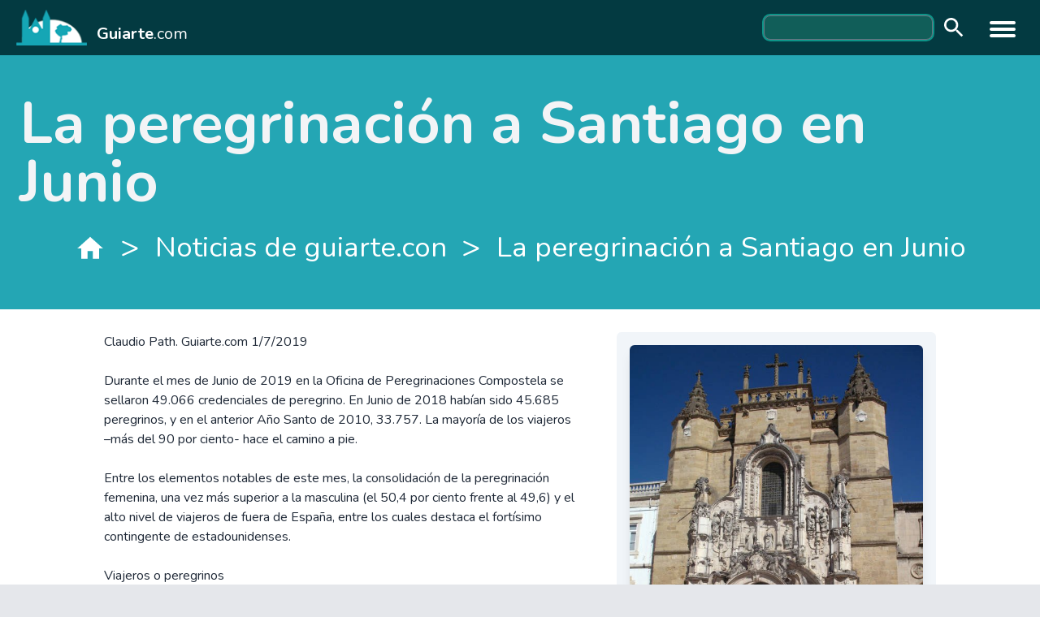

--- FILE ---
content_type: text/html; charset=UTF-8
request_url: https://guiarte.com/noticias/peregrinos-junio-2029-santiago.html
body_size: 4547
content:
<!DOCTYPE html>
<html lang="es">
    <head>
        <meta charset="UTF-8">
        <meta name="viewport" content="width=device-width, initial-scale=1.0">
        <title>La peregrinación a Santiago en Junio</title>
        <meta name="csrf-token" content="KFzgm5nBpIpMXrpsB86yVqaXP749dj2LO589WgyI">

        <!-- Fonts -->
        <link rel="stylesheet" href="https://fonts.googleapis.com/css2?family=Nunito:wght@300;400;600;700&display=swap">

        <link rel="stylesheet" href="https://guiarte.com/css/app.css">

        <style>
            [dile-cloak] {
                display: none !important;
            }
            dw-button {
                min-height: 32px;
            }
        </style>

            </head>
    <body class="text-gray-800 bg-gray-200">
        <div class="xl:container xl:m-auto">
            <header class="flex items-center text-white bg-primary-dark px-2 xs:px-5 py-1 xs:py-2 sm:py-3">
  <a href="/" class="flex items-center text-white">
    <img class="inline h-8 sm:h-10 lg:h-11" src="/images/guiarte-logo.png" alt="Guiarte logo">
    <span class="mt-4 ml-3 text-lg sm:text-xl"><b>Guiarte</b>.com</span>
  </a>
  <div class="flex-grow text-right px-1.5 flex flex-row justify-end items-center">
    <form action="https://www.google.es/cse" id="cse-search-box2" class="items-center hidden mr-4 sm:flex md:mr-6 none">
  <input type="hidden" name="cx" value="partner-pub-0689526051780278:fdp3da6r8aw" />
  <input type="hidden" name="ie" value="ISO-8859-1" />
  <input type="text" autocomplete="off" name="q" size="25" class="w-44 md:w-52 bg-teal-800 ring-2 ring-teal-600 rounded-lg px-2 py-0.5 focus:bg-teal-700 focus:ring-2 focus:ring-white"/>
  <button type="submit" name="sa" value="Buscar" class="botonbuscar bo"><dw-icon icon="search" class="icon-search"></dw-icon></button>
</form>    <dile-menu-hamburger hamburgerAlwaysVisible direction="left">
  <nav slot="menu" class="px-4 py-5 text-left text-white" dile-cloak>
    <div class="pb-2 pl-2 mb-3 text-xl tracking-wide uppercase border-b-2 border-teal-400 text-teal-600">Guiarte</div>
    <ul>
      <li class="mb-1"><a href="/paises"><dw-button icon="place" class="Button-transparent">Países</dw-button></a></li>
      <li class="mb-1"><a href="/ciudades"><dw-button icon="place" class="Button-transparent">Ciudades</dw-button></a></li>
      <li class="mb-1"><a href="/pueblos"><dw-button icon="place" class="Button-transparent">Pueblos</dw-button></a></li>
      <li class="mb-1"><a href="/grandesrutas"><dw-button icon="map" class="Button-transparent">Grandes rutas</dw-button></a></li>
      <li class="mb-1"><a href="/nuevasrutas"><dw-button icon="map" class="Button-transparent">Nuevas rutas</dw-button></a></li>
      <li class="mb-1"><a href="/guiascomarcales"><dw-button icon="map" class="Button-transparent">Guías comarcales</dw-button></a></li>
      <li class="mb-1"><a href="/cuentaviajes"><dw-button icon="map" class="Button-transparent">El cuentaviajes</dw-button></a></li>
      <li class="mb-1"><a href="/noticias"><dw-button icon="map" class="Button-transparent">Noticiario</dw-button></a></li>
      <li class="mb-1"><a href="/editorial"><dw-button icon="map" class="Button-transparent">Editorial</dw-button></a></li>
    </ul>
    <form action="https://www.google.es/cse" id="cse-search-box" class="py-4 border-t-2 border-slate-400 mt-6 flex items-center mr-4 md:mr-6">
      <input type="hidden" name="cx" value="partner-pub-0689526051780278:fdp3da6r8aw" />
      <input type="hidden" name="ie" value="ISO-8859-1" />
      <input type="text" autocomplete="off" name="q" size="25" class="w-44 text-slate-800 bg-teal-100 ring-2 ring-teal-600 rounded-lg px-2 py-1 focus:bg-slate-50 focus:ring-2 focus:ring-slate-500"/>
      <button type="submit" name="sa" value="Buscar" class="botonbuscar bo"><dw-icon icon="search" class="icon-search icon-search-drawer"></dw-icon></button>
    </form>
  </nav>
</dile-menu-hamburger>  </div>
</header>                            <div class="px-3 py-8 text-gray-100 bg-primary xs:px-6 lg:flex md:flex-col lg:items-center lg:py-12">
  <h1 class="mb-4 text-4xl font-bold sm:text-5xl lg:text-6xl xl:text-7xl">
        La peregrinación a Santiago en Junio
    </h1>
    <section aria-label="Breadcrumb" class="Migas">
    <div class="Migas-content lg:justify-center">
                  <a href="/"  >
                          <dw-icon icon="home"></dw-icon> 
              
          </a>
                      <span class="Migas-separador">&gt;</span>
                            <a href="/noticias"  >
                          Noticias de guiarte.con
              
          </a>
                      <span class="Migas-separador">&gt;</span>
                            <a href="/noticias/peregrinos-junio-2029-santiago.html"   class="last" >
                          La peregrinación a Santiago en Junio 
              
          </a>
                      </div>
  </section>
</div>                                        <main class="bg-white">
                    <div class="lg:mx-8 xl:mx-24">
    <a name="peregrinos-junio-2029-santiago"></a>
<article class=" mb-8 " id="item9492">
  <div class="md:flex md:flex-row p-4 xs:p-6 mx-2 md:pt-1">
  <div class="basis-7/12 mr-6" >
    <div class="pt-6">
          <p>Claudio Path. Guiarte.com 1/7/2019</p>
<p>Durante el mes de Junio de 2019 en la Oficina de Peregrinaciones Compostela se sellaron 49.066 credenciales de peregrino. En Junio de 2018 habían sido 45.685 peregrinos, y en el anterior Año Santo de 2010, 33.757. La mayoría de los viajeros –más del 90 por ciento- hace el camino a pie.</p>
<p>Entre los elementos notables de este mes, la consolidación de la peregrinación femenina, una vez más superior a la masculina (el 50,4 por ciento frente al 49,6) y el alto nivel de viajeros de fuera de España, entre los cuales destaca el fortísimo contingente de estadounidenses.</p>
<p>Viajeros o peregrinos</p>
<p>Las cifras de credenciales selladas son el mejor indicador de la realidad de la peregrinación, aunque la encuesta no deja de ser deficiente porque contabiliza mucha gente que en realidad es más excursionista que peregrina.</p>
<p>Desde la antigüedad, la peregrinación Santiago, a Roma o Jerusalén era una empresa llena de esfuerzo y vivencias. Los viajeros venían desde lejanas tierras, empapándose de experiencias artísticas, emocionales, religiosas… La literatura odepórica lo muestra.</p>
<p>La esencia del peregrino a Santiago de Compostela era el viaje, el esfuerzo personal y físico en un largo recorrido por campos y ciudades cargadas de historia, arte y espiritualidad.</p>
<p>En nuestro tiempo eso ya no es así. Millares de viajeros, mal llamados peregrinos, hacen el trayecto en tren hasta las cercanías de Santiago y luego avanzan hacia la catedral compostelana apenas cien kilómetros, recibiendo finalmente la Compostela, el título oficial del peregrinaje.</p>
<p>Tienen sobrada razón aquellos que sostienen que la credencial de peregrino ha de darse tras recorrer al menos un trayecto superior a los 200 kilómetros. O al menos hacer dos tipos de credenciales. Una que sea realmente certificación de peregrinaje y otra que es sencillamente un sello que diga “Visitó Santiago de Compostela”. Exigir un mayor kilometraje servirá para que el Camino de Santiago sea a la par una ruta más valorada por todos y más enriquecedora para quien la recorre.</p>
<p>Las cifras</p>
<p>Durante el mes de Junio de 2019 llegaron a pie 41.857 viajeros (91,62 por ciento), en bicicleta 3.789 (8,29 por ciento), y a caballo 24 (0,05 por ciento). En este punto, señalar que la peregrinación en bicicleta decae. Hace 10 años superaba el 20 por ciento del conjunto de los viajeros y en la actualidad no llega al 10.</p>
<p>Por edades, el flujo está bastante compensado: las credenciales selladas a menores de 30 años han sido 11.024 (22,47 por ciento); de entre 30 y 60, 26.228 (53,45 por ciento), y mayores de 60, 11.814 (24,08 por ciento).</p>
<p>El volumen de los extranjeros triplicó al de los españoles. De estos -17.609 peregrinos (35,89 por ciento)- los mayores contingentes procedieron de Madrid, Andalucía, Valencia y Cataluña.</p>
<p>La estadística de los extranjeros es así; total, 31.209 (63,61 por ciento). El país que mayor número de peregrinos aporta es Estados Unidos, con 4.240 (13,59 por ciento); seguido de Alemania, con 4.177 (13,38 por ciento); Italia, con 3.642 (11,67 por ciento); Portugal, con 2.612 (8,37 por ciento); Francia, con 1.489 (4,77 por ciento); Reino Unido, con 1.255 (4,02 por ciento); Brasil, con 1.152 (3,69 por ciento), y Corea, con 1.144 (3,67 por ciento).</p>
<p>En cuanto a lugar de salida –los puntos más destacados son S. Jean P. Port, Oporto, Oviedo, León, Irún, Ponferrada y Roncesvalles. Como itinerarios, en primer lugar destaca el Camino Francés, con 28.028 (57,12 por ciento). Junto a él, el Portugués con 9.116 (18,58 por ciento), y el Camino Portugués de la Costa con 3.155 (6,43 por ciento)</p>
        </div>
  </div>
  <div class="basis-5/12 md:pl-6 md:pt-6">
    <div class="mb-4 flex flex-col items-center mb-6 p-4 rounded-md bg-slate-100">
  <img
    class="rounded-md shadow-lg" 
    src="https://guiarte.s3-eu-south-2.ionoscloud.com/18096/conversions/18998-optimized.jpg" 
          alt="Cada vez son más los peregrinos portugueses. Un punto importante es Coimbra. En la imagen el Monasterio de Santa Cruz. Guiarte.com"
        loading="lazy"
  >
      <p class="mt-3 text-sm mb-0 text-center">Cada vez son más los peregrinos portugueses. Un punto importante es Coimbra. En la imagen el Monasterio de Santa Cruz. Guiarte.com</p>
  </div>       
        <div class="mb-4 flex flex-col items-center mb-6 p-4 rounded-md bg-slate-100">
  <img
    class="rounded-md shadow-lg" 
    src="https://guiarte.s3-eu-south-2.ionoscloud.com/18097/conversions/18999-optimized.jpg" 
          alt="Catedral de la ciudad alemana de Constanza, punto clave del Camino Suavo, que conducía a Compostela a través de Suiza. Imagen de Guiarte.com"
        loading="lazy"
  >
      <p class="mt-3 text-sm mb-0 text-center">Catedral de la ciudad alemana de Constanza, punto clave del Camino Suavo, que conducía a Compostela a través de Suiza. Imagen de Guiarte.com</p>
  </div>
  </div>
</div></article>  </div>

  <div class="px-4 xs:px-6">
    <div class="p-4 bg-slate-100 border border-slate-200 rounded-md lg:p-6 mb-4">
      <h2 class="-mt-1 mb-4 text-lg font-light uppercase text-primary">Noticias anteriores</h2>
    <ul>
              <li class="">
                      <a href="/noticias/bom-jesus-mafra-patrimonio-mundial.html"><dw-button class="collection_item" icon="chevron_right"> El Bom Jesus de Braga, será Patrimonio Mundial </dw-button></a>
          
        </li>
              <li class="">
                      <a href="/noticias/la-pintura-un-reto-permanente.html"><dw-button class="collection_item" icon="chevron_right"> La pintura: el reto continúa</dw-button></a>
          
        </li>
              <li class="">
                      <a href="/noticias/oso-pardo-expansion-zamora-portugal.html"><dw-button class="collection_item" icon="chevron_right"> Presencia del oso en Portugal</dw-button></a>
          
        </li>
              <li class="">
                      <a href="/noticias/ipbes-sesion-plenaria-especies-2019.html"><dw-button class="collection_item" icon="chevron_right"> La extinción masiva de especies se acelera</dw-button></a>
          
        </li>
              <li class="">
                      <a href="/noticias/camino-kunig-tierras-de-lugo-2019.html"><dw-button class="collection_item" icon="chevron_right"> Por tierras de Lugo, con el itinerario de Künig</dw-button></a>
          
        </li>
              <li class="">
                      <a href="/noticias/notre-dame-resiste-al-incendio.html"><dw-button class="collection_item" icon="chevron_right"> Notre Dame: la joya gótica resiste</dw-button></a>
          
        </li>
              <li class="">
                      <a href="/noticias/venta-santa-maria-penamaior-lugo.html"><dw-button class="collection_item" icon="chevron_right"> Se vende un monasterio escondido</dw-button></a>
          
        </li>
              <li class="">
                      <a href="/noticias/lujos-reinos-oriente-asiria-alejandro.html"><dw-button class="collection_item" icon="chevron_right"> Crueldad y lujo en los reinos de Oriente</dw-button></a>
          
        </li>
              <li class="">
                      <a href="/noticias/realidad-devocion-thyssen-2019.html"><dw-button class="collection_item" icon="chevron_right"> Realidad y devoción en el Thyssen</dw-button></a>
          
        </li>
              <li class="">
                      <a href="/noticias/revive-senda_kunig_acta_fundacional.html"><dw-button class="collection_item" icon="chevron_right"> Revive la senda de Künig</dw-button></a>
          
        </li>
          </ul>
</div>  
  </div>
  
  <div class="px-4 xs:px-6 pb-6">
    <a href="/noticias"><dw-button icon="newspaper" class="collection_item Button-link Button-Hover-transparent">Portada de noticias</dw-button></a>
  </div>
                </main>
                    </div>
        
        <div class="border-t-8 border-teal-500 bg-cyan-800 xl:container xl:m-auto">
  <div class="px-2 py-6 xs:px-4 sm:flex sm:flex-row">
    <div class="sm:mr-8">
      <ul>
        <li><a href="/"><dw-button class="Button-navigator Button-footer" icon="chevron_right">Portada</dw-button></a></li>
        <li><a href="/paises"><dw-button class="Button-navigator Button-footer" icon="chevron_right">Países</dw-button></a></li>
        <li><a href="/ciudades"><dw-button class="Button-navigator Button-footer" icon="chevron_right">Ciudades</dw-button></a></li>
        <li><a href="/pueblos"><dw-button class="Button-navigator Button-footer" icon="chevron_right">Pueblos</dw-button></a></li>
      </ul>
    </div>
    <div class="sm:mr-8">
      <ul>
        <li><a href="/grandesrutas"><dw-button class="Button-navigator Button-footer" icon="chevron_right">Grandes rutas</dw-button></a></li>
        <li><a href="/nuevasrutas"><dw-button class="Button-navigator Button-footer" icon="chevron_right">Nuevas rutas</dw-button></a></li>
        <li><a href="/guiascomarcales"><dw-button class="Button-navigator Button-footer" icon="chevron_right">Guías comarcales</dw-button></a></li>
        <li><a href="/cuentaviajes"><dw-button class="Button-navigator Button-footer" icon="chevron_right">Cuentaviajes</dw-button></a></li>
      </ul>
    </div>
    <div>
      <ul>
        <li><a href="/noticias"><dw-button class="Button-navigator Button-footer" icon="chevron_right">Noticiario</dw-button></a></li>
        <li><a href="/editorial"><dw-button class="Button-navigator Button-footer" icon="chevron_right">Editorial</dw-button></a></li>
      </ul>
    </div>
  </div>

  <div class="px-4 py-2 text-sm text-white bg-slate-500 xs:px-6">
    <div class="mb-2 text-sm">
      © Guiarte.com tiene el Copyright de sus colaboradores - Todos los derechos reservados
    </div>
    <a href="/" class="text-white">Guiarte.com</a> | 
    <a href="/quienessomos" class="text-white">Quienes somos</a> | 
    <a href="/datos-legales" class="text-white">Datos legales</a>
  </div>
</div>        <script src="/js/manifest.js"></script>
        <script src="/js/vendor.js"></script>    
        <script src="/js/app.js"></script>
    </body>
</html>